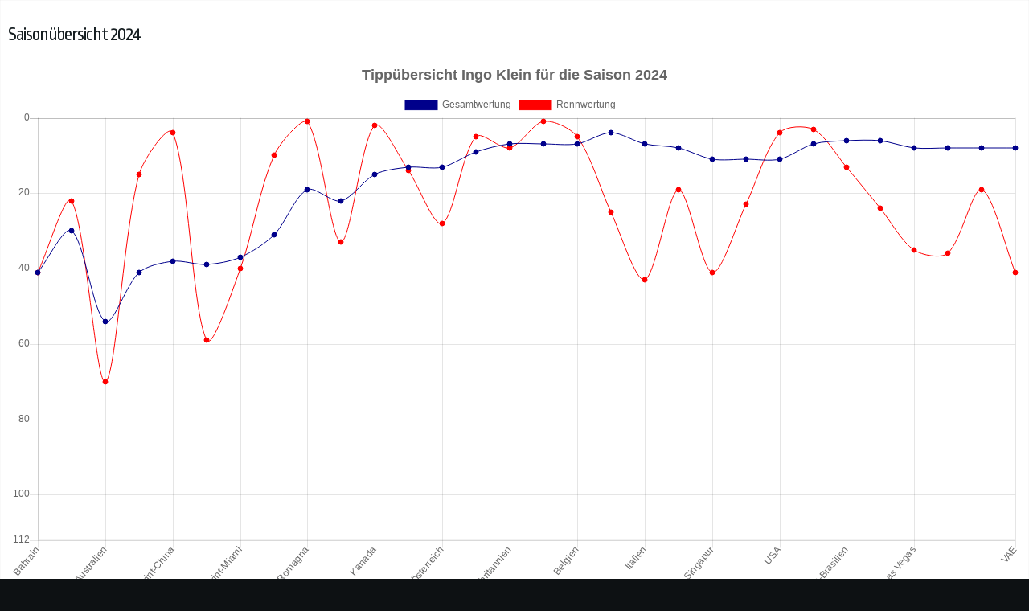

--- FILE ---
content_type: text/html; charset=UTF-8
request_url: https://www.f1-tippspiel.com/tippdetails.php?width=400&height=350&mytippernr=1048&mysaison=2024
body_size: 1793
content:
<!DOCTYPE html>
<html lang="de">
<head>

<!-- Google tag (gtag.js) -->
<script async src="https://www.googletagmanager.com/gtag/js?id=G-62H6WVQ24D"></script>
<script>
  window.dataLayer = window.dataLayer || [];
  function gtag(){dataLayer.push(arguments);}
  gtag('js', new Date());

  gtag('config', 'G-62H6WVQ24D');
</script>

	<meta charset="utf-8"/>
	<!-- JavaScript Detection -->
	<script>document.documentElement.className += " js";</script>
	
	<!-- mobile viewport optimisation -->
	<meta name="viewport" content="width=device-width, initial-scale=1.0">
	<!-- stylesheets -->
	<link rel="stylesheet" href="./css/central.css" type="text/css"/>
	
	<!--[if lte IE 7]>
	<link rel="stylesheet" href="./yaml/core/iehacks.min.css" type="text/css"/>
	<![endif]-->
	<!--[if lt IE 9]>
	<script src="./lib/html5shiv/html5shiv.js"></script>
	<![endif]-->
	
	<meta name="description" content="Tip-F1.de ist das kostenlose F1-Tippspiel des Tip Club Arnsberg. Tippen Sie die Formel 1 Ergebniss und messen sich mit Ihren Freunden, Bekannten und Gleichgesinnten in einer eigenen Tipp-Liga."/>
	<meta name="author" content="Norbert Steinkemper"/>
	<meta name="publisher" content="Tip Club Arnsberg e.V.">
	<meta name="content-language" content="de">
	<meta name="page-topic" content="Formel 1 Tippspiel">
	<meta name="revisit-after" content="2 days">
	<meta name="robots" content="index,follow">
	<title>Tip-F1.de - kostenloses Formel 1 Tippspiel</title>
</head>
<body id="yaml-top">
<!-- begin: content area #main -->
    <div id="main" style="text-align:left; padding:10px">
	<h3>Saisonübersicht 2024</h3>
		
<script src="./css/charts/Chart.bundle.js"></script>
    <script src="./css/charts/utils.js"></script>
    <div style="position: relative; height: 350">
        <canvas id="canvas"></canvas>
    </div>
    <script>
        var lineChartData = {
            labels: ["Bahrain","Saudi-Arabien","Australien","Japan","Sprint-China","China","Sprint-Miami","Miami","Emilia-Romagna","Monaco","Kanada","Spanien","Sprint-Österreich","Österreich","Grossbritannien","Ungarn","Belgien","Niederlande","Italien","Aserbaidschan","Singapur","Sprint-USA","USA","Mexiko","Sprint-Brasilien","Brasilien","Las Vegas","Sprint-Katar","Katar","VAE",],
			datasets: [{
				label: 'Gesamtwertung',
				backgroundColor: 'darkblue',
				borderColor: 'darkblue',
				borderWidth: 1,
				data: [ 41,30,54,41,38,39,37,31,19,22,15,13,13,9,7,7,7,4,7,8,11,11,11,7,6,6,8,8,8,8,  ],
				fill: false,
				lineTension: .3,
    		},
			{
				label: 'Rennwertung',
				backgroundColor: 'red',
				borderColor: 'red',
				borderWidth: 1,
				data: [ 41,22,70,15,4,59,40,10,1,33,2,14,28,5,8,1,5,25,43,19,41,23,4,3,13,24,35,36,19,41,  ],
				fill: false,
				lineTension: .3,
			}
			]
        };
		
        window.onload = function() {
            var ctx = document.getElementById("canvas").getContext("2d");
            window.myBar = new Chart(ctx, {
                type: 'line',
                data: lineChartData,
                options: {
                     layout: {
						
					},
					title:{
                        display: true,
                        text:"Tippübersicht Ingo Klein für die Saison 2024",
						fontSize: 18
                    },
                    legend: {
						display: true,
					},
					tooltips: {
                        mode: 'point',
                        intersect: false
                    },
					responsive: true,
					aspectRatio: 1.8,
					maintainAspectRatio: true,            
                    scales: {
                        xAxes: [{
                            stacked: false,
							barPercentage: 1,
							categoryPercentage: .5
                        }],
                        yAxes: [{
                            stacked: false,
							ticks: { 
								beginAtZero: true, 
								reverse: true,
								max: 112
								}
                        }]
                    }
                }
            });
        };

        
    </script>
	
		<p align="right">
	 <a class="ym-button ym-small ym-delete ym-danger" href="javascript:window.close()">Fenster schließen</a>
        <noscript>
        <br>Dein Browser unterstützt kein Javascript, bitte schließe das Fenster manuell
        </noscript>
      </p>
	</div>
    <!-- end: #main -->

</body>
</html>